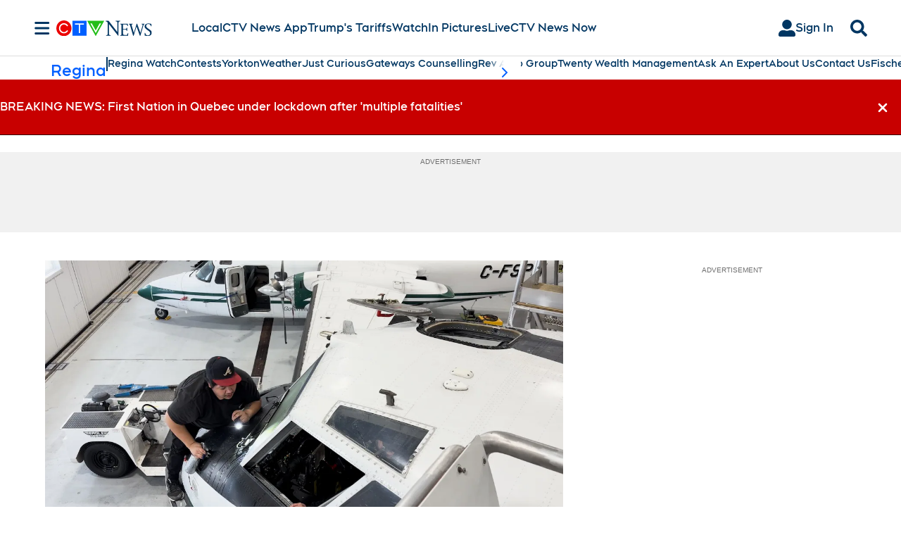

--- FILE ---
content_type: text/plain
request_url: https://ipv4.icanhazip.com/
body_size: 117
content:
18.117.223.100
